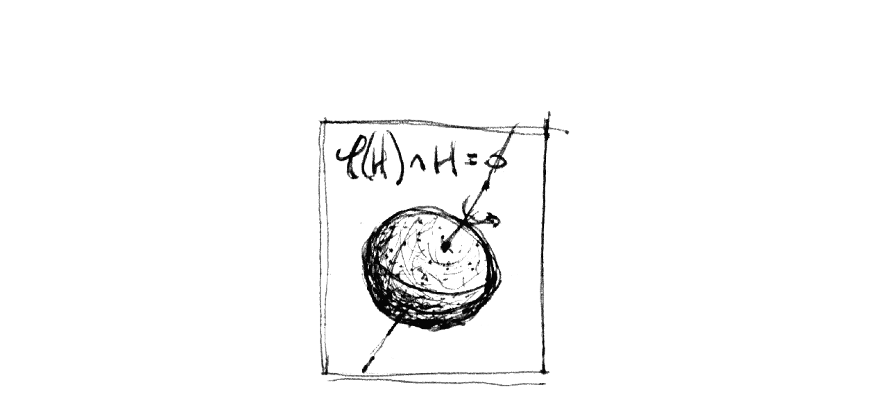

--- FILE ---
content_type: text/html; charset=UTF-8
request_url: http://www.opaque.net/doodles/index.php?refresh=1088373158
body_size: 280
content:
<html>
<head>
<title>doodles</title>
</head>
<body bgcolor=#ffffff text=#cccccc>
<table width=100% height=100%>
<!-- <tr><td align=center valign=top><font face="arial,verdana,helvetica" size=-4>[ click for more ]</font></td></tr> -->
<tr><td valign=center align=center>
<a href="index.php?refresh=1225555796"><img src="banachtarski.gif" width=364 height=400 border=0></a>
</td></tr>
</table>
</body>
</html>
